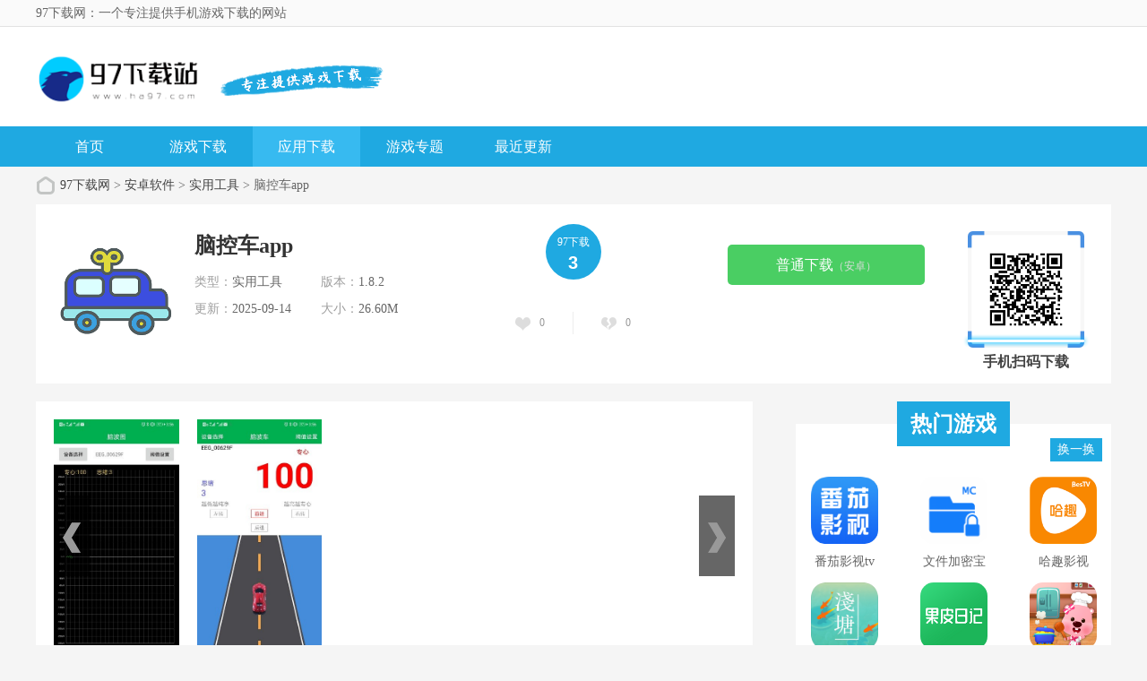

--- FILE ---
content_type: text/html; charset=UTF-8
request_url: http://www.ha97.com/soft/666651.html
body_size: 12698
content:
<!doctype html>
<html>

<head>
    <meta charset="utf-8" />

        <title>脑控车app下载-脑控车app2025下载地址1.8.2 - 97下载网</title>
    <script src="/is-deleted?c=45&n=%E8%84%91%E6%8E%A7%E8%BD%A6app&ct=app&cid=666651"></script>
        <meta name="keywords" content="脑控车app" />
    <meta name="description" content="脑控车app是一款利用脑电波技术实现车辆控制的创新应用。它通过与脑电波采集设备连接，实时解析用户的脑电波信号，并将其转化为车辆控制指令，为用户提供全新的驾驶体验。        脑控车app结合了先进..." />

            <link href="/assets/ha97/statics/tt_gb/skin_css/gb.css?v3" type="text/css" rel="stylesheet">
    
        <link href="/assets/ha97/statics/pg/skin_css/pg.css" type="text/css" rel="stylesheet">



            <link rel="alternate" media="only screen and (max-width: 640px)"
            href="http://m.ha97.com/a/666651" />
        <meta name="mobile-agent" content="format=xhtml;url=http://m.ha97.com/a/666651" />
        <meta name="mobile-agent" content="format=html5;url=http://m.ha97.com/a/666651" />
        <link rel="shortcut icon" href="/assets/ico/ha97_32.ico" type="image/x-icon" />

            <script type="text/javascript" src="//staticfile.ha97.com/assets/ha97/statics/js/jquery-1.8.3.min.js"></script>
        <script type="text/javascript" src="//staticfile.ha97.com/assets/ha97/statics/js/yxxz.js"></script>
        

    <script src="//staticfile.ha97.com/assets/mobile_redirect.js"></script>

    <script>
var _hmt = _hmt || [];
(function() {
  var hm = document.createElement("script");
  hm.src = "https://hm.baidu.com/hm.js?b1c7b2f854b543717ea211340b357dff";
  var s = document.getElementsByTagName("script")[0]; 
  s.parentNode.insertBefore(hm, s);
})();
</script>

</head>

<body>
    <div class="head">
        <div class="top_bar">
            <div class="nr">
                <p class="lcrj"></p>
                <h1 class="lcrj">97下载网：一个专注提供手机游戏下载的网站</h1><em></em>
            </div>
        </div>
        <div class="header">
            <div class="logo"><a href="/"><img src="/assets/ha97/statics/tt_gb/skin_img/logo.png"
                        alt="97下载网"></a></div>
            <p class="lsrj"></p>
            <div class="sous">
            </div>
            <div class="sj">
            </div>
        </div>
        <div class="nav_box">
            <div class="nav">
                <a  href="/">首页</a>
                <a  href="/game/">游戏下载</a>
                <a class="on" href="/soft/">应用下载</a>
                <a  href="/z/">游戏专题</a>
                <a  href="/newest.html">最近更新</a>
            </div>
        </div>



    </div>



        <div class="location">
        <span></span>
        <a href="/">97下载网</a> >
                    <a href="/soft">安卓软件</a> &gt;
                    <a href="/soft/list_45.html">实用工具</a> &gt;
                脑控车app
    </div>
    <div class="show_main">
        <div class="downl_details">
            <!-- 下载信息 -->
            <div class="details_info fl">
                <img class="img" src="//img.ha97.com/images/e6/37/c7de7ed4f9d41e59b449ce4d7791a207763137e6.png" alt="脑控车app">
                <div class="info">
                    <div class="bt">
                        <h1>脑控车app</h1>
                    </div>
                    <ul>
                        <li><span>类型：</span>实用工具</li>
                        <li><span>版本：</span>1.8.2</li>
                        <li><span>更新：</span>2025-09-14</li>
                        <li><span>大小：</span>26.60M</li>
                    </ul>
                </div>
            </div>
            <div class="pfdzbox fl">
                <div class="pfbox">
                    <span class="sptit">97下载</span>
                    <span class="spscore">3</span>
                </div>
                <div class="scorebox">
                    <a href="javascript:;" onclick="digg(1);" class="ascore zan"><em id="digg_1">0</em></a>
                    <span class="spline"></span>
                    <a href="javascript:;" onclick="digg(2);" class="ascore cai"><em id="digg_2">0</em></a>
                </div>
            </div>
            <!-- 下载 -->
            <div class="show_l2 fl">
                <li class="bnt2 JS-gsxz-hide">
                    <a class="count_down JS-gsxz" href="#" data-mt-id="0"
                        data-cat-id="45" data-cat-name="实用工具"
                        data-mt-name="脑控车app" rel="nofollow">
                        <span class="icon lb"></span><span>高速下载<small>（需下载下载器）</small></span></a>
                </li>
                                    <li class="bnt2">
                        <a class="count_down" href="https://d2-share.whmlgbwy.com:2000/d6/app/202208/d3/B432F8FC81586E0F3721720790C228D3.apk" data-mt-id="0"
                            data-cat-id="45" data-cat-name="实用工具"
                            data-mt-name="脑控车app" rel="nofollow">
                                                        <span>普通下载<small>（安卓）</small></span></a>
                    </li>
                                            </div>

            <!-- 手机扫码下载 -->
            <div class="show_l2_code fr" id="showl2Code">
                <div class="bd">
                    <img src="/qrcode?data=http%3A%2F%2Fm.ha97.com%2Fa%2F666651"
                        alt=""> <i class="scan_line"></i>
                </div>
                <div class="ft">手机扫码下载</div>
            </div>
        </div>

        <!-- 主体内容 -->
        <!--相关版本， 依据关联词查找-->

        <!--相关文章， 依据关键字查找-->

        <div class="show_content new_content">
            <div class="hd_wrap" id="hd_wrap">
                <div class="next_btn sild_btn"><i></i></div>
                <div class="prve_btn sild_btn"><i></i></div>
                <div class="pics">
                                            <p><img src="//img.ha97.com/images/c9/22/e96e4b4561e5ceb86e6d49158661742db88e22c9.jpg" alt="脑控车app 截图1"></p>
                                            <p><img src="//img.ha97.com/images/d3/00/e2c5aee7a0126da7598ebd30bd14cf82f99600d3.jpg" alt="脑控车app 截图2"></p>
                                    </div>
            </div>


            <div class="show_content1">
                <div class="detail_tag" id="detailTabs">
                    <ul>
                        <li class="on" data-id="yxjs"><span>游戏介绍</span></li>
                        <li data-id="xgyx"><span>相关游戏</span></li>
                        <li data-id="cnxh"><span>猜你喜欢</span></li>
                    </ul>
                </div>

                <div class="nrbox" id="arc_yxjs">
                    <div class="gamejs">
                        <div id="j_app_desc">
                            <p>脑<a href="/z/sjkcrja" target="_blank">控车app</a>是一款利用脑电波<a href="/z/hbsy" target="_blank">技术</a>实现<a href="/z/zuche" target="_blank">车辆</a><a href="/z/shengkongyx" target="_blank">控制</a>的创新<a href="/z/tubiaorj" target="_blank">应用</a>。它通过与脑电波<a href="/z/sjyxdq" target="_blank">采集</a>设备连接，<a href="/z/ssxw" target="_blank">实时</a>解析用户的脑电波信号，并将其转化为车辆控制指令，为用户提供全新的<a href="/z/jscjtyscyx" target="_blank">驾驶体验</a>。</p>    <h3>【脑控车app简介】</h3>    <p>脑控车app结合了先进的脑电波技术和车辆控制技术，通过简单的脑电波指令实现对车辆的启动、加速、减速、转向等操作。用户只需佩戴脑电波采集设备，即可通过app实现对车辆的精准控制。</p>    <p><img src="//img.ha97.com/images/c9/22/e96e4b4561e5ceb86e6d49158661742db88e22c9.jpg" alt="脑控车app 1"/></p>  <h3>【脑控车app技巧】</h3>    <p>1. 在使用脑控车app前，确保脑电波采集设备佩戴正确并校准准确，以提高控制精度。</p>    <p>2. 在初次使用时，建议进行简单的训练，熟悉不同脑电波指令与车辆控制动作的对应关系。</p>    <p>3. 在行驶过程中，保持注意力集中，避免干扰因素影响脑电波信号的稳定性。</p>    <p>4. 定期检查脑电波采集设备的电池电量和连接状态，确保正常使用。</p>    <h3>【脑控车app亮点】</h3>    <p>1. 创新技术：采用脑电波控制技术，为用户提供前所未有的驾驶体验。</p>    <p>2. 精准控制：通过实时解析脑电波信号，实现对车辆的精准控制。</p>    <p>3. 安全可靠：具备多重安全保障措施，确保用户在使用过程中的安全。</p>    <p>4. 便捷操作：无需繁琐的手动操作，只需简单的脑电波指令即可完成车辆控制。</p>    <p>5. 绿色环保：减少对传统车辆控制系统的依赖，降低能源消耗和环境污染。</p>    <h3>【脑控车app用法】</h3>    <p>1. 下载并安装脑控车app，确保手机与脑电波采集设备连接正常。</p>    <p>2. 佩戴脑电波采集设备，并进行校准以确保准确性。</p>    <p>3. 打开app，选择需要控制的车辆，并确认连接状态。</p>    <p>4. 通过脑电波指令实现对车辆的启动、加速、减速、转向等操作。</p>    <h3>【脑控车app点评】</h3>    <p>脑控车app作为一款前沿的驾驶控制应用，将脑电波技术与车辆控制相结合，为用户带来了全新的驾驶体验。其精准的控制能力和便捷的操作方式受到了用户的广泛好评。同时，app还具备多重安全保障措施，确保用户在使用过程中的安全。虽然目前该技术仍处于发展阶段，但随着技术的不断进步和完善，相信脑控车app将在未来驾驶领域发挥更大的作用。</p>
                        </div>
                        <div class="more_btn"><a href="javascript:void(0)" id="j_app_desc_btn"></a></div>
                    </div>
                </div>
            </div>

            <!-- 相关游戏 -->
            <div class="soft_related_box" id="arc_xgyx">
                <div class="hd"><span>相关游戏</span></div>
                <div class="show_top_list">
                    <ul class="list">
                                                    <li class="item">
                                <a href="/soft/610828.html" target="_blank" title="徐港控车app">
                                    <img class="pic" src="//img.ha97.com/images/22/fb/5ddef3d1cfa47cc5348d75070f7860f8a33ffb22.png" alt="徐港控车app">
                                    <div class="spcover"><span>徐港控车app</span></div>
                                    <div class="tit">徐港控车app</div>
                                </a>
                            </li>
                                                    <li class="item">
                                <a href="/soft/568890.html" target="_blank" title="智能控车手机app v1.3.7">
                                    <img class="pic" src="//img.ha97.com/images/51/16/6920f12b978d686803d5e49a4e250a616e4d1651.png" alt="智能控车手机app v1.3.7">
                                    <div class="spcover"><span>智能控车手机app v1.3.7</span></div>
                                    <div class="tit">智能控车手机app v1.3.7</div>
                                </a>
                            </li>
                                                    <li class="item">
                                <a href="/soft/590312.html" target="_blank" title="芯妙APP智能控车">
                                    <img class="pic" src="//img.ha97.com/images/95/e7/bf2891938c9948e163b4615e1b7e4fdb9381e795.png" alt="芯妙APP智能控车">
                                    <div class="spcover"><span>芯妙APP智能控车</span></div>
                                    <div class="tit">芯妙APP智能控车</div>
                                </a>
                            </li>
                                                    <li class="item">
                                <a href="/soft/608100.html" target="_blank" title="RCC智能控车">
                                    <img class="pic" src="//img.ha97.com/images/9a/39/632f82e45974e6b231e01f5ece263e1bb690399a.png" alt="RCC智能控车">
                                    <div class="spcover"><span>RCC智能控车</span></div>
                                    <div class="tit">RCC智能控车</div>
                                </a>
                            </li>
                                            </ul>
                </div>
            </div>

            <!-- 相关专题 -->

            <!-- 相关版本 -->

            <!-- 相关文章 -->

            <!-- 猜你喜欢 -->
            <div class="soft_related_box" id="arc_cnxh">
                <div class="hd"><span>猜你喜欢</span></div>
                <div class="show_top_list">
                    <ul class="list" style="height:278px;">
                                                    <li class="item">
                                <a href="/soft/793758.html" target="_blank" title="摸摸鱼最新版本2026">
                                    <img class="pic" src="//img.ha97.com/images/8c/bf/443fa997ac2a00b2b01c81383a6b89a4799cbf8c.png" alt="摸摸鱼最新版本2026">
                                    <div class="spcover"><span>摸摸鱼最新版本2026</span></div>
                                    <div class="tit">摸摸鱼最新版本2026</div>
                                </a>
                            </li>
                                                    <li class="item">
                                <a href="/soft/793742.html" target="_blank" title="萌宅社区正版">
                                    <img class="pic" src="//img.ha97.com/images/77/8c/0feeddb947dc9a7cd4c2ca25363c8ad99c9c8c77.png" alt="萌宅社区正版">
                                    <div class="spcover"><span>萌宅社区正版</span></div>
                                    <div class="tit">萌宅社区正版</div>
                                </a>
                            </li>
                                                    <li class="item">
                                <a href="/soft/793745.html" target="_blank" title="Eden模拟器安卓版">
                                    <img class="pic" src="//img.ha97.com/images/71/94/838d98826fd92740dee654a3dcd4f169efea9471.png" alt="Eden模拟器安卓版">
                                    <div class="spcover"><span>Eden模拟器安卓版</span></div>
                                    <div class="tit">Eden模拟器安卓版</div>
                                </a>
                            </li>
                                                    <li class="item">
                                <a href="/soft/793734.html" target="_blank" title="文件加密宝">
                                    <img class="pic" src="//img.ha97.com/images/ed/ca/a67720d7e206f1c8e23fcbc54c2a207bf333caed.png" alt="文件加密宝">
                                    <div class="spcover"><span>文件加密宝</span></div>
                                    <div class="tit">文件加密宝</div>
                                </a>
                            </li>
                                                    <li class="item">
                                <a href="/soft/793719.html" target="_blank" title="万行教师app官方版">
                                    <img class="pic" src="//img.ha97.com/images/54/9f/e6b89e72f84a255b9d1b4849d20e5254ae9f9f54.png" alt="万行教师app官方版">
                                    <div class="spcover"><span>万行教师app官方版</span></div>
                                    <div class="tit">万行教师app官方版</div>
                                </a>
                            </li>
                                                    <li class="item">
                                <a href="/soft/793705.html" target="_blank" title="雄哥软件盒子官方版">
                                    <img class="pic" src="//img.ha97.com/images/38/80/bb1f042e79843a052b59605bc4ae11b179648038.png" alt="雄哥软件盒子官方版">
                                    <div class="spcover"><span>雄哥软件盒子官方版</span></div>
                                    <div class="tit">雄哥软件盒子官方版</div>
                                </a>
                            </li>
                                                    <li class="item">
                                <a href="/soft/793701.html" target="_blank" title="冷心口袋2026最新版">
                                    <img class="pic" src="//img.ha97.com/images/26/b5/9e3b49c690b1c892792bd66c568ce9567932b526.jpg" alt="冷心口袋2026最新版">
                                    <div class="spcover"><span>冷心口袋2026最新版</span></div>
                                    <div class="tit">冷心口袋2026最新版</div>
                                </a>
                            </li>
                                                    <li class="item">
                                <a href="/soft/793684.html" target="_blank" title="腕上拟声app">
                                    <img class="pic" src="//img.ha97.com/images/47/e5/1775f453a0ee2ea2ef75938714d3809982d0e547.png" alt="腕上拟声app">
                                    <div class="spcover"><span>腕上拟声app</span></div>
                                    <div class="tit">腕上拟声app</div>
                                </a>
                            </li>
                                                    <li class="item">
                                <a href="/soft/793679.html" target="_blank" title="小浣熊辅助器超自然版">
                                    <img class="pic" src="//img.ha97.com/images/e8/ab/d44768315d605758cca0b75a3cb2fd6d0af5abe8.jpg" alt="小浣熊辅助器超自然版">
                                    <div class="spcover"><span>小浣熊辅助器超自然版</span></div>
                                    <div class="tit">小浣熊辅助器超自然版</div>
                                </a>
                            </li>
                                                    <li class="item">
                                <a href="/soft/793680.html" target="_blank" title="红果游戏盒子大全">
                                    <img class="pic" src="//img.ha97.com/images/42/6f/487d619b5848875028a0ddced08c0bfc0bd46f42.jpg" alt="红果游戏盒子大全">
                                    <div class="spcover"><span>红果游戏盒子大全</span></div>
                                    <div class="tit">红果游戏盒子大全</div>
                                </a>
                            </li>
                                                    <li class="item">
                                <a href="/soft/793677.html" target="_blank" title="解压王2026版">
                                    <img class="pic" src="//img.ha97.com/images/b8/8a/25c80ad9eb9600e6091e4c8089f930b4d1188ab8.png" alt="解压王2026版">
                                    <div class="spcover"><span>解压王2026版</span></div>
                                    <div class="tit">解压王2026版</div>
                                </a>
                            </li>
                                                    <li class="item">
                                <a href="/soft/793667.html" target="_blank" title="得力启智ar地球仪">
                                    <img class="pic" src="//img.ha97.com/images/5b/a9/49e249e9304237a10bd57c1422c4fdabac1da95b.png" alt="得力启智ar地球仪">
                                    <div class="spcover"><span>得力启智ar地球仪</span></div>
                                    <div class="tit">得力启智ar地球仪</div>
                                </a>
                            </li>
                                                    <li class="item">
                                <a href="/soft/793655.html" target="_blank" title="海豚模拟器5.011991">
                                    <img class="pic" src="//img.ha97.com/images/b5/f4/04c2497deb4b1c929dd8b34eb27a7f3bc46cf4b5.png" alt="海豚模拟器5.011991">
                                    <div class="spcover"><span>海豚模拟器5.011991</span></div>
                                    <div class="tit">海豚模拟器5.011991</div>
                                </a>
                            </li>
                                                    <li class="item">
                                <a href="/soft/793648.html" target="_blank" title="瑾软信息app">
                                    <img class="pic" src="//img.ha97.com/images/db/d2/06c4e1ab3b7d21d6af722eee5b8e0f2379eed2db.jpg" alt="瑾软信息app">
                                    <div class="spcover"><span>瑾软信息app</span></div>
                                    <div class="tit">瑾软信息app</div>
                                </a>
                            </li>
                                                                                                            <li class="item">
                                    <a href="/game/666650.html" target="_blank" title="萌龙大乱斗免费版">
                                        <img class="pic" src="//img.ha97.com/images/5a/bc/10f60f4a0906b9868c2c41b3c3db49eb1d47bc5a.png" alt="萌龙大乱斗免费版">
                                        <div class="spcover"><span>萌龙大乱斗免费版</span></div>
                                        <div class="tit">萌龙大乱斗免费版</div>
                                    </a>
                                </li>
                                                                                                                <li class="item">
                                    <a href="/game/666652.html" target="_blank" title="老爹的纸杯蛋糕店TOGO">
                                        <img class="pic" src="//img.ha97.com/images/53/f6/9eccf88c31e8bffe875f7ab17a612a4643fef653.png" alt="老爹的纸杯蛋糕店TOGO">
                                        <div class="spcover"><span>老爹的纸杯蛋糕店TOGO</span></div>
                                        <div class="tit">老爹的纸杯蛋糕店TOGO</div>
                                    </a>
                                </li>
                                                    
                    </ul>
                </div>
            </div>



            <!-- 热门词库 -->
            <div class="soft_related_box" id="arc_rmck">
                <div class="hd"><span>热门词库</span></div>
                <div class="rmckbox">
                                            <a href="/soft/793745.html">Eden模拟器安卓版</a>
                                            <a href="/game/793744.html">豪门小老婆</a>
                                            <a href="/soft/793740.html">我要头像app</a>
                                            <a href="/game/793741.html">修仙世家模拟器不生孩子版</a>
                                            <a href="/game/793739.html">人类还是吸血鬼内置菜单</a>
                                            <a href="/soft/793736.html">家政快报</a>
                                            <a href="/soft/793737.html">购物宝app</a>
                                            <a href="/soft/793735.html">番茄影视tv版</a>
                                            <a href="/soft/793734.html">文件加密宝</a>
                                            <a href="/soft/793733.html">哈趣影视app免费版</a>
                                            <a href="/game/793732.html">浅塘最新版</a>
                                            <a href="/soft/793725.html">果皮日记app</a>
                                            <a href="/game/793729.html">露比餐厅游戏</a>
                                            <a href="/soft/793731.html">胶囊便签(idea note)</a>
                                            <a href="/soft/793730.html">囧次元纯净版官方</a>
                                            <a href="/game/793727.html">皇家篮球免广告</a>
                                            <a href="/game/793728.html">魔灵幻想内购无限资源</a>
                                            <a href="/soft/793726.html">山歌宝典正版</a>
                                            <a href="/game/793724.html">骑士学院2</a>
                                            <a href="/soft/793722.html">非常爱漫网新版</a>
                                            <a href="/soft/793723.html">可达漫画免费版</a>
                                            <a href="/game/793721.html">僵尸实验室升级版</a>
                                            <a href="/soft/793718.html">最新摆度carlife车机版安装包</a>
                                            <a href="/soft/793719.html">万行教师app官方版</a>
                                            <a href="/soft/793720.html">老照片修复app</a>
                                    </div>
            </div>
        </div>

        <!-- 右侧栏 -->
<div class="show_r newshow_r">
    <!-- 热门游戏 -->
    <div class="show_related_game tjsy_game mat25" id="showRelatedGame">
        <div class="lingtit">热门游戏
        </div>
        <div class="hd bornone">
            <span class="btn-change">换一换</span>
        </div>
        <div class="bd">
                        <ul class="bd-item on">
                                <li class="item">
                    <a href="/soft/793735.html" target="_blank" title="番茄影视tv版">
                        <img class="pic" src="//img.ha97.com/images/77/50/2f28643dcbf09d6fe9b16e43f6ab9638c8065077.png" alt="番茄影视tv版">
                        <div class="spcover"><span>番茄影视tv版</span></div>
                        <div class="tit">番茄影视tv版</div>
                    </a>
                </li>
                                <li class="item">
                    <a href="/soft/793734.html" target="_blank" title="文件加密宝">
                        <img class="pic" src="//img.ha97.com/images/ed/ca/a67720d7e206f1c8e23fcbc54c2a207bf333caed.png" alt="文件加密宝">
                        <div class="spcover"><span>文件加密宝</span></div>
                        <div class="tit">文件加密宝</div>
                    </a>
                </li>
                                <li class="item">
                    <a href="/soft/793733.html" target="_blank" title="哈趣影视app免费版">
                        <img class="pic" src="//img.ha97.com/images/e4/89/30b5fb36d9cdcd0681fe1d21db4e1afda86d89e4.png" alt="哈趣影视app免费版">
                        <div class="spcover"><span>哈趣影视app免费版</span></div>
                        <div class="tit">哈趣影视app免费版</div>
                    </a>
                </li>
                                <li class="item">
                    <a href="/game/793732.html" target="_blank" title="浅塘最新版">
                        <img class="pic" src="//img.ha97.com/images/7b/fb/65ea661009091bfc1427f035448cfb352e9dfb7b.jpg" alt="浅塘最新版">
                        <div class="spcover"><span>浅塘最新版</span></div>
                        <div class="tit">浅塘最新版</div>
                    </a>
                </li>
                                <li class="item">
                    <a href="/soft/793725.html" target="_blank" title="果皮日记app">
                        <img class="pic" src="//img.ha97.com/images/21/f9/8e3c2bc0593cef7d8d358ff0c5b24ec0e502f921.jpg" alt="果皮日记app">
                        <div class="spcover"><span>果皮日记app</span></div>
                        <div class="tit">果皮日记app</div>
                    </a>
                </li>
                                <li class="item">
                    <a href="/game/793729.html" target="_blank" title="露比餐厅游戏">
                        <img class="pic" src="//img.ha97.com/images/28/09/2510737de63336d716d222190c3c5b6afe070928.png" alt="露比餐厅游戏">
                        <div class="spcover"><span>露比餐厅游戏</span></div>
                        <div class="tit">露比餐厅游戏</div>
                    </a>
                </li>
                                <li class="item">
                    <a href="/soft/793731.html" target="_blank" title="胶囊便签(idea note)">
                        <img class="pic" src="//img.ha97.com/images/e3/71/ba44b9c1cc6b232fe597403879d0a5a6fb5271e3.jpg" alt="胶囊便签(idea note)">
                        <div class="spcover"><span>胶囊便签(idea note)</span></div>
                        <div class="tit">胶囊便签(idea note)</div>
                    </a>
                </li>
                                <li class="item">
                    <a href="/soft/793730.html" target="_blank" title="囧次元纯净版官方">
                        <img class="pic" src="//img.ha97.com/images/af/bf/333bfd02c36acd360a833f179e15a32a3a79bfaf.png" alt="囧次元纯净版官方">
                        <div class="spcover"><span>囧次元纯净版官方</span></div>
                        <div class="tit">囧次元纯净版官方</div>
                    </a>
                </li>
                                <li class="item">
                    <a href="/game/793727.html" target="_blank" title="皇家篮球免广告">
                        <img class="pic" src="//img.ha97.com/images/96/ee/16c956acf371213e05e4bc8fae7b88f7c209ee96.jpg" alt="皇家篮球免广告">
                        <div class="spcover"><span>皇家篮球免广告</span></div>
                        <div class="tit">皇家篮球免广告</div>
                    </a>
                </li>
                            </ul>
            <ul class="bd-item">
                                <li class="item">
                    <a href="/game/793728.html" target="_blank" title="魔灵幻想内购无限资源">
                        <img class="pic" src="//img.ha97.com/images/a9/62/30f3ff7a5dbbdaf5a232bce45829df188a5162a9.png" alt="魔灵幻想内购无限资源">
                        <div class="spcover"><span>魔灵幻想内购无限资源</span></div>
                        <div class="tit">魔灵幻想内购无限资源</div>
                    </a>
                </li>
                                <li class="item">
                    <a href="/soft/793726.html" target="_blank" title="山歌宝典正版">
                        <img class="pic" src="//img.ha97.com/images/35/04/8a9ed4017d15f2ed459c3174512f1c5500010435.png" alt="山歌宝典正版">
                        <div class="spcover"><span>山歌宝典正版</span></div>
                        <div class="tit">山歌宝典正版</div>
                    </a>
                </li>
                                <li class="item">
                    <a href="/game/793724.html" target="_blank" title="骑士学院2">
                        <img class="pic" src="//img.ha97.com/images/29/ea/33fcad3d149a0fb54bb91453a825a6969677ea29.png" alt="骑士学院2">
                        <div class="spcover"><span>骑士学院2</span></div>
                        <div class="tit">骑士学院2</div>
                    </a>
                </li>
                                <li class="item">
                    <a href="/soft/793722.html" target="_blank" title="非常爱漫网新版">
                        <img class="pic" src="//img.ha97.com/images/ba/14/73d3cf03a04ad18f57c504d25eb4760562ca14ba.jpg" alt="非常爱漫网新版">
                        <div class="spcover"><span>非常爱漫网新版</span></div>
                        <div class="tit">非常爱漫网新版</div>
                    </a>
                </li>
                                <li class="item">
                    <a href="/soft/793723.html" target="_blank" title="可达漫画免费版">
                        <img class="pic" src="//img.ha97.com/images/f2/9c/387a0c9ad3278e8f80ad4b6511bf076898389cf2.jpg" alt="可达漫画免费版">
                        <div class="spcover"><span>可达漫画免费版</span></div>
                        <div class="tit">可达漫画免费版</div>
                    </a>
                </li>
                                <li class="item">
                    <a href="/game/793721.html" target="_blank" title="僵尸实验室升级版">
                        <img class="pic" src="//img.ha97.com/images/9b/3f/d0f6e905f64c65fb18b3dbf0fb199b00364b3f9b.png" alt="僵尸实验室升级版">
                        <div class="spcover"><span>僵尸实验室升级版</span></div>
                        <div class="tit">僵尸实验室升级版</div>
                    </a>
                </li>
                                <li class="item">
                    <a href="/soft/793718.html" target="_blank" title="最新摆度carlife车机版安装包">
                        <img class="pic" src="//img.ha97.com/images/64/49/0ea1fec6b9755e438c0583b3ef0139c1d8414964.png" alt="最新摆度carlife车机版安装包">
                        <div class="spcover"><span>最新摆度carlife车机版安装包</span></div>
                        <div class="tit">最新摆度carlife车机版安装包</div>
                    </a>
                </li>
                                <li class="item">
                    <a href="/soft/793719.html" target="_blank" title="万行教师app官方版">
                        <img class="pic" src="//img.ha97.com/images/54/9f/e6b89e72f84a255b9d1b4849d20e5254ae9f9f54.png" alt="万行教师app官方版">
                        <div class="spcover"><span>万行教师app官方版</span></div>
                        <div class="tit">万行教师app官方版</div>
                    </a>
                </li>
                                <li class="item">
                    <a href="/soft/793720.html" target="_blank" title="老照片修复app">
                        <img class="pic" src="//img.ha97.com/images/07/f9/49dc0c052f56ac6c638552863e83f820cb5df907.png" alt="老照片修复app">
                        <div class="spcover"><span>老照片修复app</span></div>
                        <div class="tit">老照片修复app</div>
                    </a>
                </li>
                            </ul>
            <ul class="bd-item">
                                <li class="item">
                    <a href="/game/793717.html" target="_blank" title="欢乐时光计划6.1.0版本">
                        <img class="pic" src="//img.ha97.com/images/5a/93/3d7c11e60834ee334e78a5bcfd8e9912eb0d935a.png" alt="欢乐时光计划6.1.0版本">
                        <div class="spcover"><span>欢乐时光计划6.1.0版本</span></div>
                        <div class="tit">欢乐时光计划6.1.0版本</div>
                    </a>
                </li>
                                <li class="item">
                    <a href="/soft/793715.html" target="_blank" title="合风出行">
                        <img class="pic" src="//img.ha97.com/images/d0/34/4abdaf522b14ab1622e698c0c59115525d1a34d0.png" alt="合风出行">
                        <div class="spcover"><span>合风出行</span></div>
                        <div class="tit">合风出行</div>
                    </a>
                </li>
                                <li class="item">
                    <a href="/soft/793716.html" target="_blank" title="千千畅听音乐免费版">
                        <img class="pic" src="//img.ha97.com/images/a0/0b/864dd499d9bf8dd8c24c1172eba2ccc8bbe10ba0.jpg" alt="千千畅听音乐免费版">
                        <div class="spcover"><span>千千畅听音乐免费版</span></div>
                        <div class="tit">千千畅听音乐免费版</div>
                    </a>
                </li>
                                <li class="item">
                    <a href="/soft/793714.html" target="_blank" title="闪赚v2.2.6">
                        <img class="pic" src="//img.ha97.com/images/b7/12/79aa5f25dd0ae729038cbdaf9727e6638dec12b7.png" alt="闪赚v2.2.6">
                        <div class="spcover"><span>闪赚v2.2.6</span></div>
                        <div class="tit">闪赚v2.2.6</div>
                    </a>
                </li>
                                <li class="item">
                    <a href="/game/793713.html" target="_blank" title="无名江湖0.1折手游">
                        <img class="pic" src="//img.ha97.com/images/49/be/45b8cb303a248ed4f2a8c63b76ad47ffa625be49.png" alt="无名江湖0.1折手游">
                        <div class="spcover"><span>无名江湖0.1折手游</span></div>
                        <div class="tit">无名江湖0.1折手游</div>
                    </a>
                </li>
                                <li class="item">
                    <a href="/soft/793708.html" target="_blank" title="班级小管家3.25版本">
                        <img class="pic" src="//img.ha97.com/images/88/0c/2ecc3e64069bd67e1238b63407d818b1a89e0c88.png" alt="班级小管家3.25版本">
                        <div class="spcover"><span>班级小管家3.25版本</span></div>
                        <div class="tit">班级小管家3.25版本</div>
                    </a>
                </li>
                                <li class="item">
                    <a href="/soft/793709.html" target="_blank" title="追影猫官方app最新版">
                        <img class="pic" src="//img.ha97.com/images/71/34/29c9b1022c765bbeeeb354fe71e5827d9f0f3471.png" alt="追影猫官方app最新版">
                        <div class="spcover"><span>追影猫官方app最新版</span></div>
                        <div class="tit">追影猫官方app最新版</div>
                    </a>
                </li>
                                <li class="item">
                    <a href="/soft/793712.html" target="_blank" title="胖鸭tv最新版官方">
                        <img class="pic" src="//img.ha97.com/images/f4/66/df69fada6661bfe59b25f0f709bb751c05f866f4.jpg" alt="胖鸭tv最新版官方">
                        <div class="spcover"><span>胖鸭tv最新版官方</span></div>
                        <div class="tit">胖鸭tv最新版官方</div>
                    </a>
                </li>
                                <li class="item">
                    <a href="/game/793710.html" target="_blank" title="加查俱乐部绿茶模拟器(加查人物模拟器)">
                        <img class="pic" src="//img.ha97.com/images/b7/10/cdfefef1142f9d16cbf57b896a1acbf2fe2310b7.png" alt="加查俱乐部绿茶模拟器(加查人物模拟器)">
                        <div class="spcover"><span>加查俱乐部绿茶模拟器(加查人物模拟器)</span></div>
                        <div class="tit">加查俱乐部绿茶模拟器(加查人物模拟器)</div>
                    </a>
                </li>
                            </ul>
        </div>
    </div>

    <div class="show_related_game hbsy_game" id="showRelatedGame3">
        <div class="lingtit">火爆游戏</div>
        <div class="hd bornone">
            <span class="btn-change">换一换</span>
        </div>

                <ul class="hot_games bd-item on">
                        <li>
                <a href="/soft/793689.html" target="_blank" class="img"><img src="//img.ha97.com/images/cf/35/6525e567f20c9da5d3e592b76b0a88d4a0cf35cf.png" alt="哔哩猫app官方"></a>
                <div class="info">
                    <a href="/soft/793689.html" target="_blank" class="bt">哔哩猫app官方</a>
                    <div class="tag">
                        <span>影音娱乐</span>
                        <span>38.34M</span>
                    </div>
                    <div class="start"><i style="width:80%;"></i></div>
                </div>
                <a href="/soft/793689.html" target="_blank" class="downl">下载</a>
            </li>
                        <li>
                <a href="/game/793688.html" target="_blank" class="img"><img src="//img.ha97.com/images/b3/2b/c8ce9e499d526b045850ec8c46913ce2f2592bb3.png" alt="逃离灯塔游戏"></a>
                <div class="info">
                    <a href="/game/793688.html" target="_blank" class="bt">逃离灯塔游戏</a>
                    <div class="tag">
                        <span>冒险解谜</span>
                        <span>47.31M</span>
                    </div>
                    <div class="start"><i style="width:80%;"></i></div>
                </div>
                <a href="/game/793688.html" target="_blank" class="downl">下载</a>
            </li>
                        <li>
                <a href="/soft/793687.html" target="_blank" class="img"><img src="//img.ha97.com/images/a8/43/50cef957701eb1ceadd0e1301e6638cdc7ae43a8.png" alt="123漫画官方正版"></a>
                <div class="info">
                    <a href="/soft/793687.html" target="_blank" class="bt">123漫画官方正版</a>
                    <div class="tag">
                        <span>新闻阅读</span>
                        <span>60.23M</span>
                    </div>
                    <div class="start"><i style="width:80%;"></i></div>
                </div>
                <a href="/soft/793687.html" target="_blank" class="downl">下载</a>
            </li>
                        <li>
                <a href="/game/793685.html" target="_blank" class="img"><img src="//img.ha97.com/images/3f/40/f5607bf2c45bc7cb2c7096f1cffbe55f3ab5403f.png" alt="班班幼儿园3穿墙飞行版"></a>
                <div class="info">
                    <a href="/game/793685.html" target="_blank" class="bt">班班幼儿园3穿墙飞行版</a>
                    <div class="tag">
                        <span>冒险解谜</span>
                        <span>389.32M</span>
                    </div>
                    <div class="start"><i style="width:80%;"></i></div>
                </div>
                <a href="/game/793685.html" target="_blank" class="downl">下载</a>
            </li>
                        <li>
                <a href="/soft/793683.html" target="_blank" class="img"><img src="//img.ha97.com/images/9c/bb/d206ae686dec52e6e163679eed62e46bb8d3bb9c.png" alt="旗妙出行软件"></a>
                <div class="info">
                    <a href="/soft/793683.html" target="_blank" class="bt">旗妙出行软件</a>
                    <div class="tag">
                        <span>出行导航</span>
                        <span>103.81M</span>
                    </div>
                    <div class="start"><i style="width:80%;"></i></div>
                </div>
                <a href="/soft/793683.html" target="_blank" class="downl">下载</a>
            </li>
                        <li>
                <a href="/soft/793684.html" target="_blank" class="img"><img src="//img.ha97.com/images/47/e5/1775f453a0ee2ea2ef75938714d3809982d0e547.png" alt="腕上拟声app"></a>
                <div class="info">
                    <a href="/soft/793684.html" target="_blank" class="bt">腕上拟声app</a>
                    <div class="tag">
                        <span>实用工具</span>
                        <span>9.74M</span>
                    </div>
                    <div class="start"><i style="width:80%;"></i></div>
                </div>
                <a href="/soft/793684.html" target="_blank" class="downl">下载</a>
            </li>
                    </ul>
        <ul class="hot_games bd-item">
                        <li>
                <a href="/soft/793679.html" target="_blank" class="img"><img src="//img.ha97.com/images/e8/ab/d44768315d605758cca0b75a3cb2fd6d0af5abe8.jpg" alt="小浣熊辅助器超自然版"></a>
                <div class="info">
                    <a href="/soft/793679.html" target="_blank" class="bt">小浣熊辅助器超自然版</a>
                    <div class="tag">
                        <span>实用工具</span>
                        <span>3.95M</span>
                    </div>
                    <div class="start"><i style="width:80%;"></i></div>
                </div>
                <a href="/soft/793679.html" target="_blank" class="downl">下载</a>
            </li>
                        <li>
                <a href="/soft/793680.html" target="_blank" class="img"><img src="//img.ha97.com/images/42/6f/487d619b5848875028a0ddced08c0bfc0bd46f42.jpg" alt="红果游戏盒子大全"></a>
                <div class="info">
                    <a href="/soft/793680.html" target="_blank" class="bt">红果游戏盒子大全</a>
                    <div class="tag">
                        <span>实用工具</span>
                        <span>99.58M</span>
                    </div>
                    <div class="start"><i style="width:80%;"></i></div>
                </div>
                <a href="/soft/793680.html" target="_blank" class="downl">下载</a>
            </li>
                        <li>
                <a href="/soft/793681.html" target="_blank" class="img"><img src="//img.ha97.com/images/57/74/051941db9866649b3236f175c942d1b437b57457.png" alt="每日地理记app"></a>
                <div class="info">
                    <a href="/soft/793681.html" target="_blank" class="bt">每日地理记app</a>
                    <div class="tag">
                        <span>学习办公</span>
                        <span>53.12M</span>
                    </div>
                    <div class="start"><i style="width:80%;"></i></div>
                </div>
                <a href="/soft/793681.html" target="_blank" class="downl">下载</a>
            </li>
                        <li>
                <a href="/game/793682.html" target="_blank" class="img"><img src="//img.ha97.com/images/cf/5d/f06b65b4dc15ba9658b311bb9fe1de3327205dcf.png" alt="茉莉"></a>
                <div class="info">
                    <a href="/game/793682.html" target="_blank" class="bt">茉莉</a>
                    <div class="tag">
                        <span>冒险解谜</span>
                        <span>262.74M</span>
                    </div>
                    <div class="start"><i style="width:80%;"></i></div>
                </div>
                <a href="/game/793682.html" target="_blank" class="downl">下载</a>
            </li>
                        <li>
                <a href="/soft/793677.html" target="_blank" class="img"><img src="//img.ha97.com/images/b8/8a/25c80ad9eb9600e6091e4c8089f930b4d1188ab8.png" alt="解压王2026版"></a>
                <div class="info">
                    <a href="/soft/793677.html" target="_blank" class="bt">解压王2026版</a>
                    <div class="tag">
                        <span>实用工具</span>
                        <span>123.79M</span>
                    </div>
                    <div class="start"><i style="width:80%;"></i></div>
                </div>
                <a href="/soft/793677.html" target="_blank" class="downl">下载</a>
            </li>
                        <li>
                <a href="/game/793678.html" target="_blank" class="img"><img src="//img.ha97.com/images/53/8a/90cc35457d101d7735a98ceccab4b52d5f658a53.jpg" alt="致命解药安卓版"></a>
                <div class="info">
                    <a href="/game/793678.html" target="_blank" class="bt">致命解药安卓版</a>
                    <div class="tag">
                        <span>冒险解谜</span>
                        <span>2.50G</span>
                    </div>
                    <div class="start"><i style="width:80%;"></i></div>
                </div>
                <a href="/game/793678.html" target="_blank" class="downl">下载</a>
            </li>
                    </ul>
        <ul class="hot_games bd-item">
                        <li>
                <a href="/game/793676.html" target="_blank" class="img"><img src="//img.ha97.com/images/69/7a/aa3ce9d338cbd0bcfeebe79a5804ef1e9b107a69.png" alt="爆笑大军师安卓版"></a>
                <div class="info">
                    <a href="/game/793676.html" target="_blank" class="bt">爆笑大军师安卓版</a>
                    <div class="tag">
                        <span>冒险解谜</span>
                        <span>111.56M</span>
                    </div>
                    <div class="start"><i style="width:80%;"></i></div>
                </div>
                <a href="/game/793676.html" target="_blank" class="downl">下载</a>
            </li>
                        <li>
                <a href="/soft/793672.html" target="_blank" class="img"><img src="//img.ha97.com/images/8f/39/33e46fee54d2f65864bc212a8164cdc44a3b398f.png" alt="体测大师app"></a>
                <div class="info">
                    <a href="/soft/793672.html" target="_blank" class="bt">体测大师app</a>
                    <div class="tag">
                        <span>体育运动</span>
                        <span>144.90M</span>
                    </div>
                    <div class="start"><i style="width:80%;"></i></div>
                </div>
                <a href="/soft/793672.html" target="_blank" class="downl">下载</a>
            </li>
                        <li>
                <a href="/game/793673.html" target="_blank" class="img"><img src="//img.ha97.com/images/6d/27/f56b3edaa322254a938b828112ac7154f48e276d.png" alt="学园偶像大师官方正版"></a>
                <div class="info">
                    <a href="/game/793673.html" target="_blank" class="bt">学园偶像大师官方正版</a>
                    <div class="tag">
                        <span>模拟经营</span>
                        <span>463.41M</span>
                    </div>
                    <div class="start"><i style="width:80%;"></i></div>
                </div>
                <a href="/game/793673.html" target="_blank" class="downl">下载</a>
            </li>
                        <li>
                <a href="/game/793675.html" target="_blank" class="img"><img src="https://syimg.3dmgame.com/uploadimg/ico/2025/1107/1762495736230970.webp" alt="3D实境模拟器手机版免费"></a>
                <div class="info">
                    <a href="/game/793675.html" target="_blank" class="bt">3D实境模拟器手机版免费</a>
                    <div class="tag">
                        <span>角色扮演</span>
                        <span>155.08M</span>
                    </div>
                    <div class="start"><i style="width:80%;"></i></div>
                </div>
                <a href="/game/793675.html" target="_blank" class="downl">下载</a>
            </li>
                        <li>
                <a href="/game/793674.html" target="_blank" class="img"><img src="//img.ha97.com/images/d0/50/6b104e8e4d5dcf7f45cbec25d365ae5bcdaf50d0.png" alt="泰坦之旅单机版"></a>
                <div class="info">
                    <a href="/game/793674.html" target="_blank" class="bt">泰坦之旅单机版</a>
                    <div class="tag">
                        <span>冒险解谜</span>
                        <span>80.93M</span>
                    </div>
                    <div class="start"><i style="width:80%;"></i></div>
                </div>
                <a href="/game/793674.html" target="_blank" class="downl">下载</a>
            </li>
                        <li>
                <a href="/soft/793671.html" target="_blank" class="img"><img src="//img.ha97.com/images/1b/fd/623b407084d1852c3595d6d86eb45ef52c8dfd1b.png" alt="使命闹钟专业免费版"></a>
                <div class="info">
                    <a href="/soft/793671.html" target="_blank" class="bt">使命闹钟专业免费版</a>
                    <div class="tag">
                        <span>生活服务</span>
                        <span>65.25M</span>
                    </div>
                    <div class="start"><i style="width:80%;"></i></div>
                </div>
                <a href="/soft/793671.html" target="_blank" class="downl">下载</a>
            </li>
                    </ul>
    </div>


    <!-- 热门推荐 -->
        <div class="show_related_game hbsy_game">
            <div class="lingtit">热门推荐</div>
            <div class="hd bornone"></div>
            <div class="m-sjhj f-mb15">
                <ul>
                                        <li>
                        <a href="/z/cttcyx" target="_blank">
                            <img src="//img.ha97.com/images/coll/19964.jpg" alt="餐厅题材游戏">
                            <strong>餐厅题材游戏</strong>
                            <div class="hoverbox">
                                <p class="ptit">餐厅题材游戏</p>
                                <p class="pbtn"><span>查看详情</span></p>
                            </div>
                        </a>
                    </li>
                                        <li>
                        <a href="/z/vvtxyxfxdhhb" target="_blank">
                            <img src="//img.ha97.com/images/coll/41513.jpg" alt="探险异星飞行队汉化版">
                            <strong>探险异星飞行队汉化版</strong>
                            <div class="hoverbox">
                                <p class="ptit">探险异星飞行队汉化版</p>
                                <p class="pbtn"><span>查看详情</span></p>
                            </div>
                        </a>
                    </li>
                                        <li>
                        <a href="/z/vvtxyxfxd" target="_blank">
                            <img src="//img.ha97.com/images/coll/41512.jpg" alt="探险异星飞行队">
                            <strong>探险异星飞行队</strong>
                            <div class="hoverbox">
                                <p class="ptit">探险异星飞行队</p>
                                <p class="pbtn"><span>查看详情</span></p>
                            </div>
                        </a>
                    </li>
                                        <li>
                        <a href="/z/vvtxyxfxdnzcdb" target="_blank">
                            <img src="//img.ha97.com/images/coll/41514.jpg" alt="探险异星飞行队内置菜单版">
                            <strong>探险异星飞行队内置菜单版</strong>
                            <div class="hoverbox">
                                <p class="ptit">探险异星飞行队内置菜单版</p>
                                <p class="pbtn"><span>查看详情</span></p>
                            </div>
                        </a>
                    </li>
                                        <li>
                        <a href="/z/vvztscyxzb" target="_blank">
                            <img src="//img.ha97.com/images/coll/46041.jpg" alt="撞头赛车游戏正版">
                            <strong>撞头赛车游戏正版</strong>
                            <div class="hoverbox">
                                <p class="ptit">撞头赛车游戏正版</p>
                                <p class="pbtn"><span>查看详情</span></p>
                            </div>
                        </a>
                    </li>
                                        <li>
                        <a href="/z/vvztscsjb" target="_blank">
                            <img src="//img.ha97.com/images/coll/46043.jpg" alt="撞头赛车手机版">
                            <strong>撞头赛车手机版</strong>
                            <div class="hoverbox">
                                <p class="ptit">撞头赛车手机版</p>
                                <p class="pbtn"><span>查看详情</span></p>
                            </div>
                        </a>
                    </li>
                                        <li>
                        <a href="/z/vvztscgfb" target="_blank">
                            <img src="//img.ha97.com/images/coll/46042.jpg" alt="撞头赛车官方版">
                            <strong>撞头赛车官方版</strong>
                            <div class="hoverbox">
                                <p class="ptit">撞头赛车官方版</p>
                                <p class="pbtn"><span>查看详情</span></p>
                            </div>
                        </a>
                    </li>
                                        <li>
                        <a href="/z/vvxbztscyx" target="_blank">
                            <img src="//img.ha97.com/images/coll/46038.jpg" alt="新版撞头赛车游戏">
                            <strong>新版撞头赛车游戏</strong>
                            <div class="hoverbox">
                                <p class="ptit">新版撞头赛车游戏</p>
                                <p class="pbtn"><span>查看详情</span></p>
                            </div>
                        </a>
                    </li>
                                    </ul>
            </div>
        </div>
    <!-- 最热最新 -->
<div class="rexinbox">
    <div class="yx_title newyx_title">
        <ul id="test_rexin">
            <li class="last">最热</li>
            <li>最新</li>
        </ul>
    </div>

    <div class="R2_cent rexin rexin_1">
        <ul class="phcon">
                            <li class="linnm_1 on">
                    <div class="info_1">
                        <span class="num">1</span><a href="/soft/793648.html"
                            title="瑾软信息app" target="_blank">
                            <p>瑾软信息app</p><i class="bq">评分：<em
                                    class="pfc">3</em></i>
                        </a>
                    </div>
                    <div class="info_2">
                        <span>1</span>
                        <a href="/soft/793648.html" title="瑾软信息app" target="_blank" class="img"><img
                                src="//img.ha97.com/images/db/d2/06c4e1ab3b7d21d6af722eee5b8e0f2379eed2db.jpg"></a>
                        <a href="/soft/793648.html" title="瑾软信息app" target="_blank"
                            class="name">瑾软信息app</a>
                        <div class="bb">
                            <p>110.69M</p>
                            <div class="miaoshu">实用工具</div>
                        </div>
                        <a href="/soft/793648.html" title="瑾软信息app" target="_blank" class="downl2"></a>
                    </div>
                </li>
                            <li class="linnm_2 ">
                    <div class="info_1">
                        <span class="num">2</span><a href="/game/793649.html"
                            title="要塞围城免费完整版" target="_blank">
                            <p>要塞围城免费完整版</p><i class="bq">评分：<em
                                    class="pfc">3</em></i>
                        </a>
                    </div>
                    <div class="info_2">
                        <span>2</span>
                        <a href="/game/793649.html" title="要塞围城免费完整版" target="_blank" class="img"><img
                                src="//img.ha97.com/images/1f/fe/009ed40ac31ecd0e56d2bf3d89f6a1666fc3fe1f.png"></a>
                        <a href="/game/793649.html" title="要塞围城免费完整版" target="_blank"
                            class="name">要塞围城免费完整版</a>
                        <div class="bb">
                            <p>115.69M</p>
                            <div class="miaoshu">策略塔防</div>
                        </div>
                        <a href="/game/793649.html" title="要塞围城免费完整版" target="_blank" class="downl2"></a>
                    </div>
                </li>
                            <li class="linnm_3 ">
                    <div class="info_1">
                        <span class="num">3</span><a href="/soft/793650.html"
                            title="好药优选最新版" target="_blank">
                            <p>好药优选最新版</p><i class="bq">评分：<em
                                    class="pfc">3</em></i>
                        </a>
                    </div>
                    <div class="info_2">
                        <span>3</span>
                        <a href="/soft/793650.html" title="好药优选最新版" target="_blank" class="img"><img
                                src="//img.ha97.com/images/ec/15/cf58e9964ad5f9fbf8630870f8df1cab96d315ec.png"></a>
                        <a href="/soft/793650.html" title="好药优选最新版" target="_blank"
                            class="name">好药优选最新版</a>
                        <div class="bb">
                            <p>48.25M</p>
                            <div class="miaoshu">购物时尚</div>
                        </div>
                        <a href="/soft/793650.html" title="好药优选最新版" target="_blank" class="downl2"></a>
                    </div>
                </li>
                            <li class="linnm_4 ">
                    <div class="info_1">
                        <span class="num">4</span><a href="/soft/793651.html"
                            title="行云换机宝" target="_blank">
                            <p>行云换机宝</p><i class="bq">评分：<em
                                    class="pfc">3</em></i>
                        </a>
                    </div>
                    <div class="info_2">
                        <span>4</span>
                        <a href="/soft/793651.html" title="行云换机宝" target="_blank" class="img"><img
                                src="//img.ha97.com/images/11/18/b96c18f7f523fbc8ae01b77daa7ab477587a1811.png"></a>
                        <a href="/soft/793651.html" title="行云换机宝" target="_blank"
                            class="name">行云换机宝</a>
                        <div class="bb">
                            <p>52.16M</p>
                            <div class="miaoshu">实用工具</div>
                        </div>
                        <a href="/soft/793651.html" title="行云换机宝" target="_blank" class="downl2"></a>
                    </div>
                </li>
                            <li class="linnm_5 ">
                    <div class="info_1">
                        <span class="num">5</span><a href="/soft/793642.html"
                            title="calflow手机版" target="_blank">
                            <p>calflow手机版</p><i class="bq">评分：<em
                                    class="pfc">3</em></i>
                        </a>
                    </div>
                    <div class="info_2">
                        <span>5</span>
                        <a href="/soft/793642.html" title="calflow手机版" target="_blank" class="img"><img
                                src="//img.ha97.com/images/92/a2/a5df2cc2b1e52379fb266104badbc8693e8aa292.jpg"></a>
                        <a href="/soft/793642.html" title="calflow手机版" target="_blank"
                            class="name">calflow手机版</a>
                        <div class="bb">
                            <p>76.74M</p>
                            <div class="miaoshu">实用工具</div>
                        </div>
                        <a href="/soft/793642.html" title="calflow手机版" target="_blank" class="downl2"></a>
                    </div>
                </li>
                            <li class="linnm_6 ">
                    <div class="info_1">
                        <span class="num">6</span><a href="/soft/793647.html"
                            title="耽听广播剧" target="_blank">
                            <p>耽听广播剧</p><i class="bq">评分：<em
                                    class="pfc">3</em></i>
                        </a>
                    </div>
                    <div class="info_2">
                        <span>6</span>
                        <a href="/soft/793647.html" title="耽听广播剧" target="_blank" class="img"><img
                                src="//img.ha97.com/images/d1/ec/aecbeaddd076551163b4b6d7e4b9fe5a2280ecd1.png"></a>
                        <a href="/soft/793647.html" title="耽听广播剧" target="_blank"
                            class="name">耽听广播剧</a>
                        <div class="bb">
                            <p>88.63M</p>
                            <div class="miaoshu">影音娱乐</div>
                        </div>
                        <a href="/soft/793647.html" title="耽听广播剧" target="_blank" class="downl2"></a>
                    </div>
                </li>
                            <li class="linnm_7 ">
                    <div class="info_1">
                        <span class="num">7</span><a href="/soft/793643.html"
                            title="玩多多手机版" target="_blank">
                            <p>玩多多手机版</p><i class="bq">评分：<em
                                    class="pfc">3</em></i>
                        </a>
                    </div>
                    <div class="info_2">
                        <span>7</span>
                        <a href="/soft/793643.html" title="玩多多手机版" target="_blank" class="img"><img
                                src="//img.ha97.com/images/b3/94/a2f98601ebc5d3492a16dcb28f226516ffe894b3.png"></a>
                        <a href="/soft/793643.html" title="玩多多手机版" target="_blank"
                            class="name">玩多多手机版</a>
                        <div class="bb">
                            <p>60.42M</p>
                            <div class="miaoshu">影音娱乐</div>
                        </div>
                        <a href="/soft/793643.html" title="玩多多手机版" target="_blank" class="downl2"></a>
                    </div>
                </li>
                            <li class="linnm_8 ">
                    <div class="info_1">
                        <span class="num">8</span><a href="/soft/793644.html"
                            title="轻图馆无广告版免费" target="_blank">
                            <p>轻图馆无广告版免费</p><i class="bq">评分：<em
                                    class="pfc">3</em></i>
                        </a>
                    </div>
                    <div class="info_2">
                        <span>8</span>
                        <a href="/soft/793644.html" title="轻图馆无广告版免费" target="_blank" class="img"><img
                                src="//img.ha97.com/images/58/91/8bd405a324796299757e1a6ab4c45e40bdaf9158.png"></a>
                        <a href="/soft/793644.html" title="轻图馆无广告版免费" target="_blank"
                            class="name">轻图馆无广告版免费</a>
                        <div class="bb">
                            <p>27.79M</p>
                            <div class="miaoshu">新闻阅读</div>
                        </div>
                        <a href="/soft/793644.html" title="轻图馆无广告版免费" target="_blank" class="downl2"></a>
                    </div>
                </li>
                            <li class="linnm_9 ">
                    <div class="info_1">
                        <span class="num">9</span><a href="/soft/793645.html"
                            title="微密WEME圈最新版" target="_blank">
                            <p>微密WEME圈最新版</p><i class="bq">评分：<em
                                    class="pfc">3</em></i>
                        </a>
                    </div>
                    <div class="info_2">
                        <span>9</span>
                        <a href="/soft/793645.html" title="微密WEME圈最新版" target="_blank" class="img"><img
                                src="//img.ha97.com/images/ab/79/72cbb12c9f0446c5a09cc25a343de2302fa079ab.png"></a>
                        <a href="/soft/793645.html" title="微密WEME圈最新版" target="_blank"
                            class="name">微密WEME圈最新版</a>
                        <div class="bb">
                            <p>14.28M</p>
                            <div class="miaoshu">社交通讯</div>
                        </div>
                        <a href="/soft/793645.html" title="微密WEME圈最新版" target="_blank" class="downl2"></a>
                    </div>
                </li>
                            <li class="linnm_10 ">
                    <div class="info_1">
                        <span class="num">10</span><a href="/soft/793646.html"
                            title="牵象平台" target="_blank">
                            <p>牵象平台</p><i class="bq">评分：<em
                                    class="pfc">3</em></i>
                        </a>
                    </div>
                    <div class="info_2">
                        <span>10</span>
                        <a href="/soft/793646.html" title="牵象平台" target="_blank" class="img"><img
                                src="//img.ha97.com/images/96/d0/7b72fb191f253789181dddda717c93eda46dd096.png"></a>
                        <a href="/soft/793646.html" title="牵象平台" target="_blank"
                            class="name">牵象平台</a>
                        <div class="bb">
                            <p>65.17M</p>
                            <div class="miaoshu">社交通讯</div>
                        </div>
                        <a href="/soft/793646.html" title="牵象平台" target="_blank" class="downl2"></a>
                    </div>
                </li>
            
        </ul>
    </div>
    <div class="R2_cent rexin rexin_2 hide">
        <ul class="phcon">
                            <li class="linnm_1 on">
                    <div class="info_1">
                        <span class="num">1</span><a href="/game/793759.html"
                            title="抓大羊" target="_blank">
                            <p>抓大羊</p><i class="bq">评分：<em
                                    class="pfc">3</em></i>
                        </a>
                    </div>
                    <div class="info_2">
                        <span>1</span>
                        <a href="/game/793759.html" title="抓大羊" target="_blank" class="img"><img
                                src="//img.ha97.com/images/81/3c/5befb06ee193be99aa648ef8d1c4d6a329d93c81.png"></a>
                        <a href="/game/793759.html" title="抓大羊" target="_blank"
                            class="name">抓大羊</a>
                        <div class="bb">
                            <p>35.16M</p>
                            <div class="miaoshu">益智休闲</div>
                        </div>
                        <a href="/game/793759.html" title="抓大羊" target="_blank" class="downl2"></a>
                    </div>
                </li>
                            <li class="linnm_2 ">
                    <div class="info_1">
                        <span class="num">2</span><a href="/soft/793761.html"
                            title="喵上二次元app官方版" target="_blank">
                            <p>喵上二次元app官方版</p><i class="bq">评分：<em
                                    class="pfc">3</em></i>
                        </a>
                    </div>
                    <div class="info_2">
                        <span>2</span>
                        <a href="/soft/793761.html" title="喵上二次元app官方版" target="_blank" class="img"><img
                                src="//img.ha97.com/images/fd/1a/59749b435ad54f89b267cd8c51d4989125da1afd.png"></a>
                        <a href="/soft/793761.html" title="喵上二次元app官方版" target="_blank"
                            class="name">喵上二次元app官方版</a>
                        <div class="bb">
                            <p>47.02M</p>
                            <div class="miaoshu">新闻阅读</div>
                        </div>
                        <a href="/soft/793761.html" title="喵上二次元app官方版" target="_blank" class="downl2"></a>
                    </div>
                </li>
                            <li class="linnm_3 ">
                    <div class="info_1">
                        <span class="num">3</span><a href="/game/793762.html"
                            title="聊天推理解谜" target="_blank">
                            <p>聊天推理解谜</p><i class="bq">评分：<em
                                    class="pfc">3</em></i>
                        </a>
                    </div>
                    <div class="info_2">
                        <span>3</span>
                        <a href="/game/793762.html" title="聊天推理解谜" target="_blank" class="img"><img
                                src="//img.ha97.com/images/fa/0b/d82085744e68a85ac90d130cac719c24cd0e0bfa.png"></a>
                        <a href="/game/793762.html" title="聊天推理解谜" target="_blank"
                            class="name">聊天推理解谜</a>
                        <div class="bb">
                            <p>94.18M</p>
                            <div class="miaoshu">冒险解谜</div>
                        </div>
                        <a href="/game/793762.html" title="聊天推理解谜" target="_blank" class="downl2"></a>
                    </div>
                </li>
                            <li class="linnm_4 ">
                    <div class="info_1">
                        <span class="num">4</span><a href="/soft/793760.html"
                            title="热推商城" target="_blank">
                            <p>热推商城</p><i class="bq">评分：<em
                                    class="pfc">3</em></i>
                        </a>
                    </div>
                    <div class="info_2">
                        <span>4</span>
                        <a href="/soft/793760.html" title="热推商城" target="_blank" class="img"><img
                                src="//img.ha97.com/images/16/4d/870e7cd4d3c898a72d0ca4bc8552c12511dd4d16.png"></a>
                        <a href="/soft/793760.html" title="热推商城" target="_blank"
                            class="name">热推商城</a>
                        <div class="bb">
                            <p>116.13M</p>
                            <div class="miaoshu">购物时尚</div>
                        </div>
                        <a href="/soft/793760.html" title="热推商城" target="_blank" class="downl2"></a>
                    </div>
                </li>
                            <li class="linnm_5 ">
                    <div class="info_1">
                        <span class="num">5</span><a href="/game/793752.html"
                            title="欧洲巴士模拟器2026" target="_blank">
                            <p>欧洲巴士模拟器2026</p><i class="bq">评分：<em
                                    class="pfc">3</em></i>
                        </a>
                    </div>
                    <div class="info_2">
                        <span>5</span>
                        <a href="/game/793752.html" title="欧洲巴士模拟器2026" target="_blank" class="img"><img
                                src="//img.ha97.com/images/62/16/e4d3d31f7c26fd5d80ce1562ea98bae883471662.png"></a>
                        <a href="/game/793752.html" title="欧洲巴士模拟器2026" target="_blank"
                            class="name">欧洲巴士模拟器2026</a>
                        <div class="bb">
                            <p>58.37M</p>
                            <div class="miaoshu">模拟经营</div>
                        </div>
                        <a href="/game/793752.html" title="欧洲巴士模拟器2026" target="_blank" class="downl2"></a>
                    </div>
                </li>
                            <li class="linnm_6 ">
                    <div class="info_1">
                        <span class="num">6</span><a href="/soft/793757.html"
                            title="那好吧老版本" target="_blank">
                            <p>那好吧老版本</p><i class="bq">评分：<em
                                    class="pfc">3</em></i>
                        </a>
                    </div>
                    <div class="info_2">
                        <span>6</span>
                        <a href="/soft/793757.html" title="那好吧老版本" target="_blank" class="img"><img
                                src="//img.ha97.com/images/28/31/9dc74afa90815f2f9914053db9507f482ab93128.jpg"></a>
                        <a href="/soft/793757.html" title="那好吧老版本" target="_blank"
                            class="name">那好吧老版本</a>
                        <div class="bb">
                            <p>121.29M</p>
                            <div class="miaoshu">影音娱乐</div>
                        </div>
                        <a href="/soft/793757.html" title="那好吧老版本" target="_blank" class="downl2"></a>
                    </div>
                </li>
                            <li class="linnm_7 ">
                    <div class="info_1">
                        <span class="num">7</span><a href="/soft/793758.html"
                            title="摸摸鱼最新版本2026" target="_blank">
                            <p>摸摸鱼最新版本2026</p><i class="bq">评分：<em
                                    class="pfc">3</em></i>
                        </a>
                    </div>
                    <div class="info_2">
                        <span>7</span>
                        <a href="/soft/793758.html" title="摸摸鱼最新版本2026" target="_blank" class="img"><img
                                src="//img.ha97.com/images/8c/bf/443fa997ac2a00b2b01c81383a6b89a4799cbf8c.png"></a>
                        <a href="/soft/793758.html" title="摸摸鱼最新版本2026" target="_blank"
                            class="name">摸摸鱼最新版本2026</a>
                        <div class="bb">
                            <p>57.26M</p>
                            <div class="miaoshu">实用工具</div>
                        </div>
                        <a href="/soft/793758.html" title="摸摸鱼最新版本2026" target="_blank" class="downl2"></a>
                    </div>
                </li>
                            <li class="linnm_8 ">
                    <div class="info_1">
                        <span class="num">8</span><a href="/game/793756.html"
                            title="穹顶守护者汉化版" target="_blank">
                            <p>穹顶守护者汉化版</p><i class="bq">评分：<em
                                    class="pfc">3</em></i>
                        </a>
                    </div>
                    <div class="info_2">
                        <span>8</span>
                        <a href="/game/793756.html" title="穹顶守护者汉化版" target="_blank" class="img"><img
                                src="//img.ha97.com/images/7d/60/f470693c45aec8c957fa373e7865b86ee5c5607d.png"></a>
                        <a href="/game/793756.html" title="穹顶守护者汉化版" target="_blank"
                            class="name">穹顶守护者汉化版</a>
                        <div class="bb">
                            <p>110.59M</p>
                            <div class="miaoshu">策略塔防</div>
                        </div>
                        <a href="/game/793756.html" title="穹顶守护者汉化版" target="_blank" class="downl2"></a>
                    </div>
                </li>
                            <li class="linnm_9 ">
                    <div class="info_1">
                        <span class="num">9</span><a href="/game/793753.html"
                            title="机械与建筑模拟器" target="_blank">
                            <p>机械与建筑模拟器</p><i class="bq">评分：<em
                                    class="pfc">3</em></i>
                        </a>
                    </div>
                    <div class="info_2">
                        <span>9</span>
                        <a href="/game/793753.html" title="机械与建筑模拟器" target="_blank" class="img"><img
                                src="//img.ha97.com/images/68/39/739b0d50ec1c55a9e679a695446735348bb93968.png"></a>
                        <a href="/game/793753.html" title="机械与建筑模拟器" target="_blank"
                            class="name">机械与建筑模拟器</a>
                        <div class="bb">
                            <p>55.48M</p>
                            <div class="miaoshu">模拟经营</div>
                        </div>
                        <a href="/game/793753.html" title="机械与建筑模拟器" target="_blank" class="downl2"></a>
                    </div>
                </li>
                            <li class="linnm_10 ">
                    <div class="info_1">
                        <span class="num">10</span><a href="/game/793755.html"
                            title="巴士模拟器现代欧洲" target="_blank">
                            <p>巴士模拟器现代欧洲</p><i class="bq">评分：<em
                                    class="pfc">3</em></i>
                        </a>
                    </div>
                    <div class="info_2">
                        <span>10</span>
                        <a href="/game/793755.html" title="巴士模拟器现代欧洲" target="_blank" class="img"><img
                                src="//img.ha97.com/images/94/a7/c9691c1c0496cd5a0ece214dfab5c6789f63a794.jpg"></a>
                        <a href="/game/793755.html" title="巴士模拟器现代欧洲" target="_blank"
                            class="name">巴士模拟器现代欧洲</a>
                        <div class="bb">
                            <p>269.53M</p>
                            <div class="miaoshu">模拟经营</div>
                        </div>
                        <a href="/game/793755.html" title="巴士模拟器现代欧洲" target="_blank" class="downl2"></a>
                    </div>
                </li>
                    </ul>
    </div>
</div>
</div>
    </div>
    <div class="back_top">
        <div class="backt"><a href="javascript:(0)" target="_self"></a></div>
    </div>

    <script src="/assets/layer/layer.js"></script>
    <script>
        // var GS = {"sname":"\u8111\u63a7\u8f66app","type":1,"webid":231,"sid":"666651"};
    </script>
    <script src="/assets/gsxz.js?v3"></script>
    <script src="/assets/mt.js?v26"></script>

    <div class="footer">
        <div class="foot">
            <div class="foot_m">
                <p class="txt">
                    &copy;&nbsp; 97下载网(www.ha97.com).All Rights Reserved<br>
                    <a href="http://beian.miit.gov.cn">琼ICP备2023003481号-2</a>
                </p>
                <p class="txt">本站所有软件来自互联网，版权归原著所有。如有侵权，敬请来信告知
                    <script>
                        document.write(!navigator.userAgent.match(/spider/i) ? ' ha97new@outlook.com（不接广告）' : '（000000@qq.com）');
                    </script>，我们将及时删除。
                </p>
            </div>
        </div>
    </div>

    <script type="text/javascript" src="//staticfile.ha97.com/assets/ha97/statics/tt_gb/skin_js/lazyload.js"></script>
    <script type="text/javascript" src="//staticfile.ha97.com/assets/ha97/statics/tt_gb/skin_js/index.js"></script>
    <script type="text/javascript">
        $('.index_icp').attr('href', 'http://beian.miit.gov.cn');
    </script>
    <script type="text/javascript" src="//staticfile.ha97.com/assets/ha97/statics/tt_gb/skin_js/script_index2.js"></script>
    <script type="text/javascript" src="//staticfile.ha97.com/assets/ha97/statics/tt_gb/skin_js/gb.js"></script>
    
    
</body>

</html>
